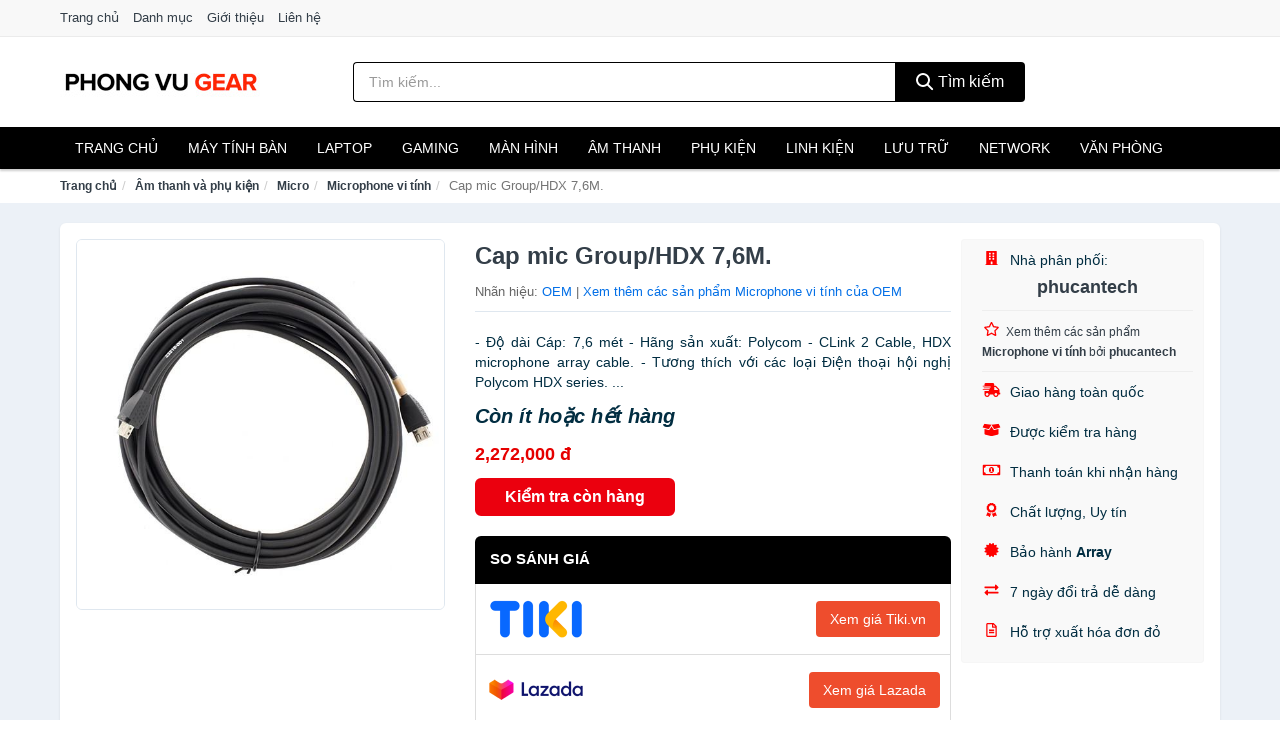

--- FILE ---
content_type: text/html; charset=UTF-8
request_url: https://phongvugear.com/cap-mic-group-hdx-7-6m-nti117348045.html
body_size: 12402
content:
<!DOCTYPE html><html lang="vi"><head prefix="og: http://ogp.me/ns# fb: http://ogp.me/ns/fb# article: http://ogp.me/ns/article#"><meta charset="utf-8"><!--[if IE]><meta http-equiv='X-UA-Compatible' content='IE=edge,chrome=1'><![endif]--><meta name="viewport" content="width=device-width,minimum-scale=1,initial-scale=1"><title>Cap mic Group/HDX 7,6M. - Microphone vi tính Nhãn hiệu OEM | PhongVuGear.Com</title><meta name="description" content="- Độ dài Cáp: 7,6 mét   - Hãng sản xuất: Polycom   - CLink 2 Cable, HDX microphone array cable.   - Tương thích với các loại Điện thoại hội nghị Polycom HDX series.   ..."><meta name="keywords" content="Cap mic Group/HDX 7,6M."><meta name="robots" content="noodp"/><meta itemprop="name" content="Cap mic Group/HDX 7,6M. - Microphone vi tính Nhãn hiệu OEM | PhongVuGear.Com"><meta itemprop="description" content="- Độ dài Cáp: 7,6 mét   - Hãng sản xuất: Polycom   - CLink 2 Cable, HDX microphone array cable.   - Tương thích với các loại Điện thoại hội nghị Polycom HDX series.   ..."><meta itemprop="image" content="https://salt.tikicdn.com/ts/product/0a/5a/3b/c2be0bf4e306204ecac228d2c15e1d44.jpg"><meta name="twitter:card" content="summary"><meta name="twitter:site" content="PhongVuGear.Com"><meta name="twitter:title" content="Cap mic Group/HDX 7,6M. - Microphone vi tính Nhãn hiệu OEM | PhongVuGear.Com"><meta name="twitter:description" content="- Độ dài Cáp: 7,6 mét   - Hãng sản xuất: Polycom   - CLink 2 Cable, HDX microphone array cable.   - Tương thích với các loại Điện thoại hội nghị Polycom HDX series.   ..."><meta name="twitter:creator" content="@PhongVuGear.Com"><meta name="twitter:image" content="https://salt.tikicdn.com/ts/product/0a/5a/3b/c2be0bf4e306204ecac228d2c15e1d44.jpg"><meta property="og:title" content="Cap mic Group/HDX 7,6M. - Microphone vi tính Nhãn hiệu OEM | PhongVuGear.Com" /><meta property="og:type" content="website" /><meta property="og:url" content="https://phongvugear.com/cap-mic-group-hdx-7-6m-nti117348045.html" /><meta property="og:image" content="https://salt.tikicdn.com/ts/product/0a/5a/3b/c2be0bf4e306204ecac228d2c15e1d44.jpg" /><meta property="og:description" content="- Độ dài Cáp: 7,6 mét   - Hãng sản xuất: Polycom   - CLink 2 Cable, HDX microphone array cable.   - Tương thích với các loại Điện thoại hội nghị Polycom HDX series.   ..." /><meta property="og:locale" content="vi_VN" /><meta property="og:site_name" content="Phong Vu Gear" /><meta property="fb:app_id" content=""/><link rel="canonical" href="https://phongvugear.com/cap-mic-group-hdx-7-6m-nti117348045.html" /><link rel="apple-touch-icon" sizes="180x180" href="https://c.mgg.vn/d/phongvugear.com/img/icons/apple-touch-icon.png"><link rel="icon" type="image/png" sizes="32x32" href="https://c.mgg.vn/d/phongvugear.com/img/icons/favicon-32x32.png"><link rel="icon" type="image/png" sizes="16x16" href="https://c.mgg.vn/d/phongvugear.com/img/icons/favicon-16x16.png"><link rel="manifest" href="https://phongvugear.com/webmanifest.json"><link rel="mask-icon" href="https://c.mgg.vn/d/phongvugear.com/img/icons/safari-pinned-tab.svg" color="#000"><link rel="shortcut icon" href="/favicon.ico"><meta name="apple-mobile-web-app-title" content="Phong Vu Gear"><meta name="application-name" content="Phong Vu Gear"><meta name="msapplication-TileColor" content="#000"><meta name="msapplication-TileImage" content="https://c.mgg.vn/d/phongvugear.com/img/icons/mstile-144x144.png"><meta name="msapplication-config" content="https://c.mgg.vn/d/phongvugear.com/img/icons/browserconfig.xml"><meta name="theme-color" content="#000"><style type="text/css">html{font-family:-apple-system,BlinkMacSystemFont,"Segoe UI",Roboto,"Helvetica Neue",Arial,"Noto Sans",sans-serif,"Apple Color Emoji","Segoe UI Emoji","Segoe UI Symbol","Noto Color Emoji";-webkit-text-size-adjust:100%;-ms-text-size-adjust:100%}body{margin:0}article,aside,details,figcaption,figure,footer,header,hgroup,main,menu,nav,section,summary{display:block}audio,canvas,progress,video{display:inline-block;vertical-align:baseline}audio:not([controls]){display:none;height:0}[hidden],template{display:none}a{background-color:transparent}a:active,a:hover{outline:0}abbr[title]{border-bottom:1px dotted}b,strong{font-weight:600}dfn{font-style:italic}h1{margin:.67em 0;font-size:2em}mark{color:#000;background:#ff0}small{font-size:80%}sub,sup{position:relative;font-size:75%;line-height:0;vertical-align:baseline}sup{top:-.5em}sub{bottom:-.25em}img{border:0}svg:not(:root){overflow:hidden}figure{margin:1em 40px}hr{height:0;-webkit-box-sizing:content-box;-moz-box-sizing:content-box;box-sizing:content-box}pre{overflow:auto}code,kbd,pre,samp{font-family:monospace,monospace;font-size:1em}button,input,optgroup,select,textarea{margin:0;font:inherit;color:inherit}button{overflow:visible}button,select{text-transform:none}button,html input[type=button],input[type=reset],input[type=submit]{-webkit-appearance:button;cursor:pointer}button[disabled],html input[disabled]{cursor:default}button::-moz-focus-inner,input::-moz-focus-inner{padding:0;border:0}input{line-height:normal}input[type=checkbox],input[type=radio]{-webkit-box-sizing:border-box;-moz-box-sizing:border-box;box-sizing:border-box;padding:0}input[type=number]::-webkit-inner-spin-button,input[type=number]::-webkit-outer-spin-button{height:auto}input[type=search]{-webkit-box-sizing:content-box;-moz-box-sizing:content-box;box-sizing:content-box;-webkit-appearance:textfield}input[type=search]::-webkit-search-cancel-button,input[type=search]::-webkit-search-decoration{-webkit-appearance:none}fieldset{padding:.35em .625em .75em;margin:0 2px;border:1px solid silver}legend{padding:0;border:0}textarea{overflow:auto}optgroup{font-weight:600}table{border-spacing:0;border-collapse:collapse}td,th{padding:0}</style><link href="https://c.mgg.vn/d/phongvugear.com/css/s1.css" rel="stylesheet"><!--[if lt IE 9]><script src="https://oss.maxcdn.com/html5shiv/3.7.3/html5shiv.min.js"></script><script src="https://oss.maxcdn.com/respond/1.4.2/respond.min.js"></script><![endif]--><link rel="amphtml" href="https://phongvugear.com/cap-mic-group-hdx-7-6m-nti117348045.html?amp"><link href="https://c.mgg.vn/d/a/ls.css" rel="stylesheet"><script src="https://cdn.onesignal.com/sdks/OneSignalSDK.js" async=""></script><script>var OneSignal = window.OneSignal || [];OneSignal.push(function() {OneSignal.init({appId: "d7081866-96b8-42b1-8dd0-01e5f7c1165e"});});</script></head><body itemscope="" itemtype="http://schema.org/WebPage"><div id="header-top"><header itemscope="" itemtype="http://schema.org/WPHeader"><div id="top-header" class="hidden-xs"><div class="container"><div class="row"><div class="col-sm-12"><a href="https://phongvugear.com/" title="Trang chủ">Trang chủ</a> <a href="https://phongvugear.com/danh-muc/" title="Danh mục">Danh mục</a> <a href="https://phongvugear.com/p/gioi-thieu.html" title="Giới thiệu">Giới thiệu</a> <a href="https://phongvugear.com/p/lien-he.html" title="Liên hệ">Liên hệ</a></div></div></div></div><div id="main-header"><div class="container"><div class="row"><div class="col-xs-12 col-sm-4 col-md-3"><button type="button" class="visible-xs bnam-menu is-closed" data-toggle="offcanvas" aria-label="Menu"><span class="hamb-top"></span><span class="hamb-middle"></span><span class="hamb-bottom"></span></button><a href="https://phongvugear.com/" class="logo" itemprop="headline" title="PhongVuGear.Com"><img data-original="https://c.mgg.vn/d/phongvugear.com/img/logo_header.jpg" class="lazy" alt="Phong Vu Gear" src="[data-uri]" width="auto" height="auto"><noscript><img src="https://c.mgg.vn/d/phongvugear.com/img/logo_header.jpg" alt="Phong Vu Gear" srcset="https://c.mgg.vn/d/phongvugear.com/img/logo_header@2x.jpg 2x"></noscript><span class="hidden" itemprop="description">Phong Vu Gear</span></a></div><div id="header-search" class="hidden-xs col-sm-8 col-md-7"><form method="GET" action="https://phongvugear.com/" itemprop="potentialAction" itemscope="" itemtype="http://schema.org/SearchAction"><meta itemprop="target" content="https://phongvugear.com/?s={s}"><div class="input-group form"><input type="text" name="s" class="form-control" placeholder="Tìm kiếm..." aria-label="Tìm kiếm nhãn hiệu" value="" id="search-top"><span class="input-group-btn"><button class="btn btn-search-top" type="submit"><span class="s-icon"><span class="s-icon-circle"></span><span class="s-icon-rectangle"></span></span> Tìm kiếm</button></span></div></form></div></div></div></div></header></div><div id="search-mobi" class="container visible-xs"><div class="row"><div class="col-xs-12"><form method="GET" action="https://phongvugear.com/"><div class="input-group form"><input name="s" class="search-top form-control" placeholder="Tìm kiếm..." value="" type="text" aria-label="Tìm kiếm nhãn hiệu"><span class="input-group-btn"><button class="btn btn-danger btn-search-top" type="submit">Tìm kiếm</button></span></div></form></div></div></div><div id="header-nav"><div class="container"><nav id="main-nav" itemscope itemtype="http://schema.org/SiteNavigationElement" aria-label="Main navigation"><ul class="menu"><li><a href="https://phongvugear.com/" title="Trang chủ">Trang chủ</a></li><li class="dropdown o-col"><a href="https://phongvugear.com/pc-may-tinh-ban-8215/" title="PC - Máy tính Bàn">Máy tính Bàn</a><ul class="dropdown-menu"><li><a href="https://phongvugear.com/may-tinh-all-in-one-8216/" title="Máy tính All in one">Máy tính All in one</a></li><li><a href="https://phongvugear.com/mini-pc-7491/" title="Mini PC">Mini PC</a></li><li><a href="https://phongvugear.com/may-tinh-de-ban-lap-rap-5294/" title="Máy tính để bàn lắp ráp">Máy tính để bàn lắp ráp</a></li><li><a href="https://phongvugear.com/towers-may-chu-server-29136/" title="Towers - Máy Chủ - Server">Towers - Máy Chủ - Server</a></li><li><a href="https://phongvugear.com/may-tinh-bo-thuong-hieu-29138/" title="Máy tính bộ thương hiệu">Máy tính bộ thương hiệu</a></li></ul></li><li class="dropdown o-col"><a href="https://phongvugear.com/laptop-8217/" title="Laptop">Laptop</a><ul class="dropdown-menu"><li><a href="https://phongvugear.com/laptop-2-trong-1-29130/" title="Laptop 2 trong 1">Laptop 2 trong 1</a></li><li><a href="https://phongvugear.com/laptop-truyen-thong-29132/" title="Laptop truyền thống">Laptop truyền thống</a></li><li><a href="https://phongvugear.com/macbook-imac-2580/" title="Macbook">Macbook</a></li><li><a href="https://phongvugear.com/chromebooks-29134/" title="Chromebooks">Chromebooks</a></li><li><a href="https://phongvugear.com/laptop-gaming-5706/" title="Laptop Gaming">Laptop Gaming</a></li></ul></li><li class="dropdown o-col"><a href="https://phongvugear.com/thiet-bi-choi-game-2789/" title="Thiết bị chơi game">Gaming</a><ul class="dropdown-menu"><li><a href="https://phongvugear.com/dia-game-12798/" title="Đĩa Game">Đĩa Game</a></li><li><a href="https://phongvugear.com/ghe-gaming-7395/" title="Ghế Gaming">Ghế Gaming</a></li><li><a href="https://phongvugear.com/may-choi-game-console-8373/" title="Máy chơi game - Console">Máy chơi game - Console</a></li><li><a href="https://phongvugear.com/phu-kien-gaming-6864/" title="Phụ kiện Gaming">Phụ kiện Gaming</a></li><li><a href="https://phongvugear.com/tay-bam-game-thiet-bi-dieu-khien-9135/" title="Tay bấm game - Thiết bị điều khiển">Tay bấm game - Thiết bị điều khiển</a></li></ul></li><li class="dropdown o-col"><a href="https://phongvugear.com/man-hinh-may-tinh-2787/" title="Màn hình máy tính">Màn hình</a><ul class="dropdown-menu"><li><a href="https://phongvugear.com/man-hinh-gaming-12794/" title="Màn hình Gaming">Màn hình Gaming</a></li><li><a href="https://phongvugear.com/man-hinh-do-hoa-29052/" title="Màn hình đồ họa">Màn hình đồ họa</a></li><li><a href="https://phongvugear.com/man-hinh-pho-thong-29054/" title="Màn hình phổ thông">Màn hình phổ thông</a></li><li><a href="https://phongvugear.com/man-hinh-di-dong-29056/" title="Màn hình di động">Màn hình di động</a></li></ul></li><li class="dropdown o-col"><a href="https://phongvugear.com/am-thanh-va-phu-kien-8337/" title="Âm thanh và phụ kiện">Âm thanh</a><ul class="dropdown-menu"><li><a href="https://phongvugear.com/tai-nghe-co-day-1926/" title="Tai nghe có dây">Tai nghe có dây</a></li><li><a href="https://phongvugear.com/tai-nghe-bluetooth-1933/" title="Tai nghe bluetooth">Tai nghe bluetooth</a></li><li><a href="https://phongvugear.com/loa-nghe-nhac-1927/" title="Loa nghe nhạc">Loa nghe nhạc</a></li><li><a href="https://phongvugear.com/micro-28764/" title="Micro">Micro</a></li><li><a href="https://phongvugear.com/dac-va-amplifier-di-dong-20292/" title="DAC và Amplifier di động">DAC và Amplifier di động</a></li><li><a href="https://phongvugear.com/may-thu-va-may-phat-am-thanh-28778/" title="Máy thu và máy phát âm thanh">Máy thu và máy phát âm thanh</a></li><li><a href="https://phongvugear.com/phu-kien-am-thanh-30496/" title="Phụ kiện âm thanh">Phụ kiện âm thanh</a></li></ul></li><li class="dropdown o-col"><a href="https://phongvugear.com/phu-kien-may-tinh-28792/" title="Phụ kiện máy tính">Phụ kiện</a><ul class="dropdown-menu"><li><a href="https://phongvugear.com/dung-cu-ve-sinh-va-sua-chua-28794/" title="Dụng cụ vệ sinh và sửa chữa">Dụng cụ vệ sinh và sửa chữa</a></li><li><a href="https://phongvugear.com/phu-kien-laptop-7917/" title="Phụ kiện laptop">Phụ kiện laptop</a></li><li><a href="https://phongvugear.com/webcam-may-tinh-5002/" title="Webcam máy tính">Webcam máy tính</a></li><li><a href="https://phongvugear.com/but-trinh-chieu-28810/" title="Bút trình chiếu">Bút trình chiếu</a></li><li><a href="https://phongvugear.com/ban-di-chuot-mieng-lot-chuot-1953/" title="Bàn di chuột - Miếng lót chuột">Bàn di chuột - Miếng lót chuột</a></li><li><a href="https://phongvugear.com/phu-kien-phim-chuot-van-phong-28812/" title="Phụ kiện phím chuột văn phòng">Phụ kiện phím chuột văn phòng</a></li><li><a href="https://phongvugear.com/phu-kien-phim-chuot-choi-game-28814/" title="Phụ kiện phím chuột chơi game">Phụ kiện phím chuột chơi game</a></li><li><a href="https://phongvugear.com/tai-nghe-may-tinh-28824/" title="Tai nghe máy tính">Tai nghe máy tính</a></li><li><a href="https://phongvugear.com/cong-cu-do-hoa-thiet-bi-cam-ung-28828/" title="Công cụ đồ họa - Thiết bị cảm ứng">Công cụ đồ họa - Thiết bị cảm ứng</a></li><li><a href="https://phongvugear.com/cac-loai-cap-chuyen-doi-12418/" title="Các loại cáp chuyển đổi">Các loại cáp chuyển đổi</a></li></ul></li><li class="dropdown"><a href="https://phongvugear.com/linh-kien-may-tinh-8251/" title="Linh kiện máy tính">Linh kiện</a><ul class="dropdown-menu"><li><a href="https://phongvugear.com/nguon-may-tinh-29022/" title="Nguồn máy tính">Nguồn máy tính</a></li><li><a href="https://phongvugear.com/bo-luu-dien-ups-12086/" title="Bộ lưu điện - UPS">Bộ lưu điện - UPS</a></li><li><a href="https://phongvugear.com/mainboard-board-mach-chu-12078/" title="Mainboard - Board mạch chủ">Mainboard - Board mạch chủ</a></li><li><a href="https://phongvugear.com/bo-vi-xu-ly-cpu-12084/" title="Bộ vi xử lý CPU">Bộ vi xử lý CPU</a></li><li><a href="https://phongvugear.com/vo-case-thung-may-12082/" title="Vỏ case - Thùng máy">Vỏ case - Thùng máy</a></li><li><a href="https://phongvugear.com/he-thong-tan-nhiet-29024/" title="Hệ thống tản nhiệt">Hệ thống tản nhiệt</a></li><li><a href="https://phongvugear.com/card-man-hinh-vga-12080/" title="Card màn hình - VGA">Card màn hình - VGA</a></li><li><a href="https://phongvugear.com/sound-card-card-am-thanh-12088/" title="Sound card - Card âm thanh">Sound card - Card âm thanh</a></li><li><a href="https://phongvugear.com/ram-may-tinh-2802/" title="RAM Máy Tính">RAM Máy Tính</a></li><li><a href="https://phongvugear.com/o-dia-quang-29030/" title="Ổ đĩa quang">Ổ đĩa quang</a></li><li><a href="https://phongvugear.com/io-port-cards-29032/" title="I/O Port Cards">I/O Port Cards</a></li><li><a href="https://phongvugear.com/thiet-bi-streaming-va-capture-cards-29036/" title="Thiết bị Streaming và Capture Cards">Thiết bị Streaming và Capture Cards</a></li><li><a href="https://phongvugear.com/kvm-switches-switch-hdmi-29038/" title="KVM Switches - Switch HDMI">KVM Switches - Switch HDMI</a></li><li><a href="https://phongvugear.com/linh-kien-may-tinh-khac-12090/" title="Linh kiện máy tính khác">Linh kiện máy tính khác</a></li><li><a href="https://phongvugear.com/linh-kien-thay-the-cho-laptop-29040/" title="Linh kiện thay thế cho Laptop">Linh kiện thay thế cho Laptop</a></li></ul></li><li class="dropdown o-col"><a href="https://phongvugear.com/thiet-bi-luu-tru-8182/" title="Thiết bị lưu trữ">Lưu trữ</a><ul class="dropdown-menu"><li><a href="https://phongvugear.com/usb-luu-tru-1950/" title="USB">USB</a></li><li><a href="https://phongvugear.com/dia-trang-bang-cuon-28960/" title="Đĩa trắng - Băng cuộn">Đĩa trắng - Băng cuộn</a></li><li><a href="https://phongvugear.com/o-cung-di-dong-gan-ngoai-1949/" title="Ổ cứng di động">Ổ cứng di động</a></li><li><a href="https://phongvugear.com/o-cung-gan-trong-28966/" title="Ổ cứng gắn trong">Ổ cứng gắn trong</a></li><li><a href="https://phongvugear.com/thiet-bi-luu-tru-qua-mang-nas-5471/" title="Thiết bị lưu trữ qua mạng NAS">Thiết bị lưu trữ qua mạng NAS</a></li><li><a href="https://phongvugear.com/case-o-cung-hop-dung-hdd-box-dock-o-cung-5472/" title="Case ổ cứng, hộp đựng HDD box, dock ổ cứng">Case ổ cứng, hộp đựng HDD box, dock ổ cứng</a></li></ul></li><li class="dropdown o-col"><a href="https://phongvugear.com/thiet-bi-mang-2785/" title="Thiết bị mạng">Network</a><ul class="dropdown-menu"><li><a href="https://phongvugear.com/bo-phat-wifi-di-dong-3g4g-mifi-4467/" title="Bộ Phát Wifi Di Động 3G/4G - Mifi">Bộ Phát Wifi Di Động 3G/4G - Mifi</a></li><li><a href="https://phongvugear.com/thiet-bi-phat-song-wifi-13272/" title="Thiết bị phát sóng Wifi">Thiết bị phát sóng Wifi</a></li><li><a href="https://phongvugear.com/card-mang-7483/" title="Card mạng">Card mạng</a></li><li><a href="https://phongvugear.com/bo-kich-song-wifi-4465/" title="Bộ kích sóng Wifi">Bộ kích sóng Wifi</a></li><li><a href="https://phongvugear.com/switch-bo-chia-mang-4576/" title="Bộ chia mạng - Switch">Bộ chia mạng - Switch</a></li><li><a href="https://phongvugear.com/bo-chuyen-doi-transceivers-29016/" title="Bộ chuyển đổi - Transceivers">Bộ chuyển đổi - Transceivers</a></li><li><a href="https://phongvugear.com/powerline-ethernet-adapter-4468/" title="Mở rộng mạng qua đường điện - Powerline Ethernet">Mở rộng mạng qua đường điện - Powerline Ethernet</a></li><li><a href="https://phongvugear.com/modem-adsl-4707/" title="Modem ADSL">Modem ADSL</a></li><li><a href="https://phongvugear.com/ang-ten-mang-29018/" title="Ăng-ten mạng">Ăng-ten mạng</a></li><li><a href="https://phongvugear.com/phu-kien-thiet-bi-mang-4764/" title="Phụ kiện thiết bị mạng">Phụ kiện thiết bị mạng</a></li></ul></li><li class="dropdown"><a href="https://phongvugear.com/thiet-bi-van-phong-13006/" title="Thiết bị văn phòng">Văn phòng</a><ul class="dropdown-menu"><li><a href="https://phongvugear.com/may-in-photocopy-2430/" title="Máy in - Photocopy">Máy in - Photocopy</a></li><li><a href="https://phongvugear.com/muc-in-va-toner-4654/" title="Mực in và Toner">Mực in và Toner</a></li><li><a href="https://phongvugear.com/giay-in-8208/" title="Giấy in">Giấy in</a></li><li><a href="https://phongvugear.com/may-chieu-va-phu-kien-may-chieu-2786/" title="Máy chiếu và phụ kiện máy chiếu">Máy chiếu và phụ kiện máy chiếu</a></li><li><a href="https://phongvugear.com/may-scan-ma-vach-30142/" title="Máy scan mã vạch">Máy scan mã vạch</a></li><li><a href="https://phongvugear.com/may-scan-tai-lieu-4664/" title="Máy Scan tài liệu">Máy Scan tài liệu</a></li><li><a href="https://phongvugear.com/may-huy-tai-lieu-10211/" title="Máy hủy tài liệu">Máy hủy tài liệu</a></li><li><a href="https://phongvugear.com/may-cham-cong-13008/" title="Máy chấm công">Máy chấm công</a></li><li><a href="https://phongvugear.com/may-fax-8210/" title="Máy Fax">Máy Fax</a></li><li><a href="https://phongvugear.com/may-dem-tien-29128/" title="Máy đếm tiền">Máy đếm tiền</a></li><li><a href="https://phongvugear.com/thiet-bi-truyen-thong-hoi-nghi-13012/" title="Thiết bị truyền thông hội nghị">Thiết bị truyền thông hội nghị</a></li></ul></li></ul></nav></div></div><div class="overlay"></div><script type="application/ld+json">{"@context":"http://schema.org","@type":"BreadcrumbList","itemListElement":[{"@type":"ListItem","position":1,"item":{"@id":"https://phongvugear.com/","name":"Phong Vu Gear"}},{"@type":"ListItem","position":2,"item":{"@id":"https://phongvugear.com/am-thanh-va-phu-kien-8337/","name":"Âm thanh và phụ kiện"}},{"@type":"ListItem","position":3,"item":{"@id":"https://phongvugear.com/micro-28764/","name":"Micro"}},{"@type":"ListItem","position":4,"item":{"@id":"https://phongvugear.com/microphone-vi-tinh-28768/","name":"Microphone vi tính"}},{"@type":"ListItem","position":5,"item":{"@id":"https://phongvugear.com/cap-mic-group-hdx-7-6m-nti117348045.html","name":"Cap mic Group/HDX 7,6M."}}]}</script><div id="breadcrumb"><div class="container"><ol class="breadcrumb"><li><a href="https://phongvugear.com/" title="Trang chủ Phong Vu Gear">Trang chủ</a></li><li><a href="https://phongvugear.com/am-thanh-va-phu-kien-8337/" title="Âm thanh và phụ kiện">Âm thanh và phụ kiện</a></li><li><a href="https://phongvugear.com/micro-28764/" title="Micro">Micro</a></li><li><a href="https://phongvugear.com/microphone-vi-tinh-28768/" title="Microphone vi tính">Microphone vi tính</a></li><li class="active hidden-xs">Cap mic Group/HDX 7,6M.</li></ol></div></div><script type="application/ld+json">{"@context":"http://schema.org/","@type":"Product","name":"Cap mic Group/HDX 7,6M.","image":"https://salt.tikicdn.com/ts/product/0a/5a/3b/c2be0bf4e306204ecac228d2c15e1d44.jpg","description":"- \u0110\u1ed9 d\u00e0i C\u00e1p: 7,6 m\u00e9t   - H\u00e3ng s\u1ea3n xu\u1ea5t: Polycom   - CLink 2 Cable, HDX microphone array cable.   - T\u01b0\u01a1ng th\u00edch v\u1edbi c\u00e1c lo\u1ea1i \u0110i\u1ec7n tho\u1ea1i h\u1ed9i ngh\u1ecb Polycom HDX series.   ...","url":"https://phongvugear.com/cap-mic-group-hdx-7-6m-nti117348045.html","itemCondition":"http://schema.org/NewCondition","sku":"9288526353436","mpn":"9288526353436","brand":{"@type":"Thing","name":"OEM"},"offers":{"@type":"Offer","price":2272000,"priceCurrency":"VND","priceValidUntil":"2027-12-31","url":"https://phongvugear.com/cap-mic-group-hdx-7-6m-nti117348045.html","itemCondition":"http://schema.org/NewCondition","availability":"http://schema.org/InStock","seller":{"@type":"Organization","name":"phucantech"}}}</script><main><div id="product_main" class="page-wrapper"><div class="container"><section><div class="product-detail div-shadow"><div class="row"><div class="col-xs-12 col-sm-4"><ul id="imageGallery" class="gallery list-unstyled" style="max-height:660px;overflow:hidden"><li data-thumb="https://salt.tikicdn.com/cache/280x280/ts/product/0a/5a/3b/c2be0bf4e306204ecac228d2c15e1d44.jpg" data-src="https://salt.tikicdn.com/ts/product/0a/5a/3b/c2be0bf4e306204ecac228d2c15e1d44.jpg"><img src="https://salt.tikicdn.com/ts/product/0a/5a/3b/c2be0bf4e306204ecac228d2c15e1d44.jpg" alt="Cap mic Group/HDX 7,6M." /></li></ul></div><div class="col-xs-12 col-sm-8"><div class="row"><div class="col-xs-12 col-sm-8"><div id="product-short"><div class="product-head"><h1 class="page-title">Cap mic Group/HDX 7,6M.</h1><span class="brand" style="margin-bottom:5px">Nhãn hiệu: <a href="https://phongvugear.com/brand/oem/" title="Nhãn hiệu OEM">OEM</a> | <a href="https://phongvugear.com/microphone-vi-tinh-28768/?brand=oem" title="Microphone vi tính của nhãn hiệu OEM">Xem thêm các sản phẩm Microphone vi tính của OEM</a></span></div><div id="product-att"><h2 class="hidden">Mô tả ngắn</h2>       - Độ dài Cáp: 7,6 mét   - Hãng sản xuất: Polycom   - CLink 2 Cable, HDX microphone array cable.   - Tương thích với các loại Điện thoại hội nghị Polycom HDX series.   ...</div><div class="product-price-wrap"><div class="product-status"><strong><i>Còn ít hoặc hết hàng</i></strong></div><div class="product-price">2,272,000 đ</div><div class="wrap-btn-buy"><a href="#So_Sanh_Gia" class="hidden ssg" title="So Sánh Giá"><svg viewBox="0 0 15 15" id="showMenu" tabindex="0"><path d="m .5.5h2.2l2.5 10.5h7.2l2.1-7.5h-10.8" fill="none" stroke-linecap="round" stroke-linejoin="round" stroke-miterlimit="10"></path><circle cx="6" cy="13.5" r="1"></circle><circle cx="11.5" cy="13.5" r="1"></circle><path d="m7.5 7h3" fill="none" stroke-linecap="round" stroke-miterlimit="10"></path><path d="m9 8.5v-3" fill="none" stroke-linecap="round" stroke-miterlimit="10"></path></svg> SO SÁNH GIÁ</a><a href="https://phongvugear.com/mua/ti117347923.html" target="_blank" class="btn btn-danger btn-buy-now" title="Kiểm tra tình trạng còn hàng hay hết" rel="nofollow">Kiểm tra còn hàng</a></div><div class="check-price" id="So_Sanh_Gia"><h3>So sánh giá <span class="hidden ssg-close">&times;</span></h3><ul><li><a href="https://phongvugear.com/mua/ti117347923.html?d=tiki" target="_blank" title="Check giá Tiki" rel="nofollow"><img data-original="https://c.mgg.vn/d/a/tiki.png" src="[data-uri]" alt="Tiki" class="lazy" style="width:100px;height:50px"><span class="btn btn-danger">Xem giá Tiki.vn</span></a></li><li><a href="https://phongvugear.com/mua/ti117347923.html?d=lazada" target="_blank" title="Check giá Lazada" rel="nofollow"><img data-original="https://c.mgg.vn/d/a/lazada.png" src="[data-uri]" alt="Lazada" class="lazy" style="width:100px;height:50px"><span class="btn btn-danger">Xem giá Lazada</span></a></li><li><a href="https://phongvugear.com/mua/ti117347923.html?d=shopee" target="_blank" title="Check giá Shopee" rel="nofollow"><img data-original="https://c.mgg.vn/d/a/shopee.png" src="[data-uri]" alt="Shopee" class="lazy" style="width:100px;height:50px"><span class="btn btn-danger">Xem giá Shopee</span></a></li></ul></div></div></div></div><div class="col-xs-12 col-sm-4"><div id="product-seller"><style type="text/css">.right-box-tiki{background-color:#f9f9f9;border:1px solid #f6f6f6;padding:10px 10px 10px 20px;border-radius:3px}.right-box-tiki ul{list-style:none;padding:0;margin:0}.right-box-tiki ul li{padding:10px 0}.right-box-tiki i{color:#fe0100;padding-right:5px}.right-box-tiki svg{color:#fe0100;padding-right:5px;height:14px;fill:currentColor;min-width:24px}.right-box-tiki .right-box-seller{display:block;padding-bottom:10px;border-bottom:1px solid #eee}.right-box-tiki .right-box-seller .right-box-a{display:block;text-align:center;font-size:18px;padding-top:5px;padding-bottom:10px;border-bottom:1px solid #eee;margin-bottom:10px}@media only screen and (max-width: 767px) {.right-box-tiki{padding:5px 5px 5px 10px}.right-box-tiki ul li{padding:5px 0}}</style><div class="right-box-tiki"><div class="right-box-seller"><span><svg xmlns="http://www.w3.org/2000/svg" viewBox="0 0 448 512"><path d="M436 480h-20V24c0-13.255-10.745-24-24-24H56C42.745 0 32 10.745 32 24v456H12c-6.627 0-12 5.373-12 12v20h448v-20c0-6.627-5.373-12-12-12zM128 76c0-6.627 5.373-12 12-12h40c6.627 0 12 5.373 12 12v40c0 6.627-5.373 12-12 12h-40c-6.627 0-12-5.373-12-12V76zm0 96c0-6.627 5.373-12 12-12h40c6.627 0 12 5.373 12 12v40c0 6.627-5.373 12-12 12h-40c-6.627 0-12-5.373-12-12v-40zm52 148h-40c-6.627 0-12-5.373-12-12v-40c0-6.627 5.373-12 12-12h40c6.627 0 12 5.373 12 12v40c0 6.627-5.373 12-12 12zm76 160h-64v-84c0-6.627 5.373-12 12-12h40c6.627 0 12 5.373 12 12v84zm64-172c0 6.627-5.373 12-12 12h-40c-6.627 0-12-5.373-12-12v-40c0-6.627 5.373-12 12-12h40c6.627 0 12 5.373 12 12v40zm0-96c0 6.627-5.373 12-12 12h-40c-6.627 0-12-5.373-12-12v-40c0-6.627 5.373-12 12-12h40c6.627 0 12 5.373 12 12v40zm0-96c0 6.627-5.373 12-12 12h-40c-6.627 0-12-5.373-12-12V76c0-6.627 5.373-12 12-12h40c6.627 0 12 5.373 12 12v40z"/></svg> Nhà phân phối:</span><span class="right-box-a"><a href="https://phongvugear.com/seller/phucantech/" title="Nhà phân phối phucantech"><strong>phucantech</strong></a></span><a href="https://phongvugear.com/microphone-vi-tinh-28768/?seller=phucantech" title="Microphone vi tính bán bởi phucantech"><svg xmlns="http://www.w3.org/2000/svg" viewBox="0 0 576 512"><path d="M528.1 171.5L382 150.2 316.7 17.8c-11.7-23.6-45.6-23.9-57.4 0L194 150.2 47.9 171.5c-26.2 3.8-36.7 36.1-17.7 54.6l105.7 103-25 145.5c-4.5 26.3 23.2 46 46.4 33.7L288 439.6l130.7 68.7c23.2 12.2 50.9-7.4 46.4-33.7l-25-145.5 105.7-103c19-18.5 8.5-50.8-17.7-54.6zM388.6 312.3l23.7 138.4L288 385.4l-124.3 65.3 23.7-138.4-100.6-98 139-20.2 62.2-126 62.2 126 139 20.2-100.6 98z"/></svg><small>Xem thêm các sản phẩm <strong>Microphone vi tính</strong> bởi <strong>phucantech</strong></small></a></div><ul><li><svg xmlns="http://www.w3.org/2000/svg" viewBox="0 0 640 512"><path d="M624 352h-16V243.9c0-12.7-5.1-24.9-14.1-33.9L494 110.1c-9-9-21.2-14.1-33.9-14.1H416V48c0-26.5-21.5-48-48-48H112C85.5 0 64 21.5 64 48v48H8c-4.4 0-8 3.6-8 8v16c0 4.4 3.6 8 8 8h272c4.4 0 8 3.6 8 8v16c0 4.4-3.6 8-8 8H40c-4.4 0-8 3.6-8 8v16c0 4.4 3.6 8 8 8h208c4.4 0 8 3.6 8 8v16c0 4.4-3.6 8-8 8H8c-4.4 0-8 3.6-8 8v16c0 4.4 3.6 8 8 8h208c4.4 0 8 3.6 8 8v16c0 4.4-3.6 8-8 8H64v128c0 53 43 96 96 96s96-43 96-96h128c0 53 43 96 96 96s96-43 96-96h48c8.8 0 16-7.2 16-16v-32c0-8.8-7.2-16-16-16zM160 464c-26.5 0-48-21.5-48-48s21.5-48 48-48 48 21.5 48 48-21.5 48-48 48zm320 0c-26.5 0-48-21.5-48-48s21.5-48 48-48 48 21.5 48 48-21.5 48-48 48zm80-208H416V144h44.1l99.9 99.9V256z"/></svg> Giao hàng toàn quốc</li><li><svg xmlns="http://www.w3.org/2000/svg" viewBox="0 0 640 512"><path d="M425.7 256c-16.9 0-32.8-9-41.4-23.4L320 126l-64.2 106.6c-8.7 14.5-24.6 23.5-41.5 23.5-4.5 0-9-.6-13.3-1.9L64 215v178c0 14.7 10 27.5 24.2 31l216.2 54.1c10.2 2.5 20.9 2.5 31 0L551.8 424c14.2-3.6 24.2-16.4 24.2-31V215l-137 39.1c-4.3 1.3-8.8 1.9-13.3 1.9zm212.6-112.2L586.8 41c-3.1-6.2-9.8-9.8-16.7-8.9L320 64l91.7 152.1c3.8 6.3 11.4 9.3 18.5 7.3l197.9-56.5c9.9-2.9 14.7-13.9 10.2-23.1zM53.2 41L1.7 143.8c-4.6 9.2.3 20.2 10.1 23l197.9 56.5c7.1 2 14.7-1 18.5-7.3L320 64 69.8 32.1c-6.9-.8-13.5 2.7-16.6 8.9z"/></svg> Được kiểm tra hàng</li><li><svg xmlns="http://www.w3.org/2000/svg" viewBox="0 0 640 512"><path d="M320 144c-53.02 0-96 50.14-96 112 0 61.85 42.98 112 96 112 53 0 96-50.13 96-112 0-61.86-42.98-112-96-112zm40 168c0 4.42-3.58 8-8 8h-64c-4.42 0-8-3.58-8-8v-16c0-4.42 3.58-8 8-8h16v-55.44l-.47.31a7.992 7.992 0 0 1-11.09-2.22l-8.88-13.31a7.992 7.992 0 0 1 2.22-11.09l15.33-10.22a23.99 23.99 0 0 1 13.31-4.03H328c4.42 0 8 3.58 8 8v88h16c4.42 0 8 3.58 8 8v16zM608 64H32C14.33 64 0 78.33 0 96v320c0 17.67 14.33 32 32 32h576c17.67 0 32-14.33 32-32V96c0-17.67-14.33-32-32-32zm-16 272c-35.35 0-64 28.65-64 64H112c0-35.35-28.65-64-64-64V176c35.35 0 64-28.65 64-64h416c0 35.35 28.65 64 64 64v160z"/></svg> Thanh toán khi nhận hàng</li><li><svg xmlns="http://www.w3.org/2000/svg" viewBox="0 0 384 512"><path d="M97.12 362.63c-8.69-8.69-4.16-6.24-25.12-11.85-9.51-2.55-17.87-7.45-25.43-13.32L1.2 448.7c-4.39 10.77 3.81 22.47 15.43 22.03l52.69-2.01L105.56 507c8 8.44 22.04 5.81 26.43-4.96l52.05-127.62c-10.84 6.04-22.87 9.58-35.31 9.58-19.5 0-37.82-7.59-51.61-21.37zM382.8 448.7l-45.37-111.24c-7.56 5.88-15.92 10.77-25.43 13.32-21.07 5.64-16.45 3.18-25.12 11.85-13.79 13.78-32.12 21.37-51.62 21.37-12.44 0-24.47-3.55-35.31-9.58L252 502.04c4.39 10.77 18.44 13.4 26.43 4.96l36.25-38.28 52.69 2.01c11.62.44 19.82-11.27 15.43-22.03zM263 340c15.28-15.55 17.03-14.21 38.79-20.14 13.89-3.79 24.75-14.84 28.47-28.98 7.48-28.4 5.54-24.97 25.95-45.75 10.17-10.35 14.14-25.44 10.42-39.58-7.47-28.38-7.48-24.42 0-52.83 3.72-14.14-.25-29.23-10.42-39.58-20.41-20.78-18.47-17.36-25.95-45.75-3.72-14.14-14.58-25.19-28.47-28.98-27.88-7.61-24.52-5.62-44.95-26.41-10.17-10.35-25-14.4-38.89-10.61-27.87 7.6-23.98 7.61-51.9 0-13.89-3.79-28.72.25-38.89 10.61-20.41 20.78-17.05 18.8-44.94 26.41-13.89 3.79-24.75 14.84-28.47 28.98-7.47 28.39-5.54 24.97-25.95 45.75-10.17 10.35-14.15 25.44-10.42 39.58 7.47 28.36 7.48 24.4 0 52.82-3.72 14.14.25 29.23 10.42 39.59 20.41 20.78 18.47 17.35 25.95 45.75 3.72 14.14 14.58 25.19 28.47 28.98C104.6 325.96 106.27 325 121 340c13.23 13.47 33.84 15.88 49.74 5.82a39.676 39.676 0 0 1 42.53 0c15.89 10.06 36.5 7.65 49.73-5.82zM97.66 175.96c0-53.03 42.24-96.02 94.34-96.02s94.34 42.99 94.34 96.02-42.24 96.02-94.34 96.02-94.34-42.99-94.34-96.02z"/></svg> Chất lượng, Uy tín</li><li><svg xmlns="http://www.w3.org/2000/svg" viewBox="0 0 512 512"><path d="M458.622 255.92l45.985-45.005c13.708-12.977 7.316-36.039-10.664-40.339l-62.65-15.99 17.661-62.015c4.991-17.838-11.829-34.663-29.661-29.671l-61.994 17.667-15.984-62.671C337.085.197 313.765-6.276 300.99 7.228L256 53.57 211.011 7.229c-12.63-13.351-36.047-7.234-40.325 10.668l-15.984 62.671-61.995-17.667C74.87 57.907 58.056 74.738 63.046 92.572l17.661 62.015-62.65 15.99C.069 174.878-6.31 197.944 7.392 210.915l45.985 45.005-45.985 45.004c-13.708 12.977-7.316 36.039 10.664 40.339l62.65 15.99-17.661 62.015c-4.991 17.838 11.829 34.663 29.661 29.671l61.994-17.667 15.984 62.671c4.439 18.575 27.696 24.018 40.325 10.668L256 458.61l44.989 46.001c12.5 13.488 35.987 7.486 40.325-10.668l15.984-62.671 61.994 17.667c17.836 4.994 34.651-11.837 29.661-29.671l-17.661-62.015 62.65-15.99c17.987-4.302 24.366-27.367 10.664-40.339l-45.984-45.004z"/></svg> Bảo hành <strong>Array</strong></li><li><svg xmlns="http://www.w3.org/2000/svg" viewBox="0 0 512 512"><path d="M0 168v-16c0-13.255 10.745-24 24-24h360V80c0-21.367 25.899-32.042 40.971-16.971l80 80c9.372 9.373 9.372 24.569 0 33.941l-80 80C409.956 271.982 384 261.456 384 240v-48H24c-13.255 0-24-10.745-24-24zm488 152H128v-48c0-21.314-25.862-32.08-40.971-16.971l-80 80c-9.372 9.373-9.372 24.569 0 33.941l80 80C102.057 463.997 128 453.437 128 432v-48h360c13.255 0 24-10.745 24-24v-16c0-13.255-10.745-24-24-24z"/></svg> 7 ngày đổi trả dễ dàng</li><li><svg xmlns="http://www.w3.org/2000/svg" viewBox="0 0 384 512"><path d="M288 248v28c0 6.6-5.4 12-12 12H108c-6.6 0-12-5.4-12-12v-28c0-6.6 5.4-12 12-12h168c6.6 0 12 5.4 12 12zm-12 72H108c-6.6 0-12 5.4-12 12v28c0 6.6 5.4 12 12 12h168c6.6 0 12-5.4 12-12v-28c0-6.6-5.4-12-12-12zm108-188.1V464c0 26.5-21.5 48-48 48H48c-26.5 0-48-21.5-48-48V48C0 21.5 21.5 0 48 0h204.1C264.8 0 277 5.1 286 14.1L369.9 98c9 8.9 14.1 21.2 14.1 33.9zm-128-80V128h76.1L256 51.9zM336 464V176H232c-13.3 0-24-10.7-24-24V48H48v416h288z"/></svg> Hỗ trợ xuất hóa đơn đỏ</li></ul></div></div></div></div></div></div></div><div class="product-box"><div class="row"><div class="col-xs-12"><div class="tab-wrap div-shadow"><a href="#gioithieu" class="active">Giới thiệu<span class="hidden-xs"> sản phẩm</span></a><a href="#thongtin"><span class="hidden-xs">Thông tin </span>chi tiết</a></div><div id="product-info" class="div-shadow"><div id="gioithieu"><h2>Giới thiệu Cap mic Group/HDX 7,6M.</h2><html>  <head></head>  <body>   <ul>    <p>- Độ dài Cáp: 7,6 mét</p>    <p>- Hãng sản xuất: Polycom</p>    <p>- CLink 2 Cable, HDX microphone array cable.</p>    <p>- Tương thích với các loại Điện thoại hội nghị Polycom HDX series.</p>   </ul>  <script defer src="https://static.cloudflareinsights.com/beacon.min.js/vcd15cbe7772f49c399c6a5babf22c1241717689176015" integrity="sha512-ZpsOmlRQV6y907TI0dKBHq9Md29nnaEIPlkf84rnaERnq6zvWvPUqr2ft8M1aS28oN72PdrCzSjY4U6VaAw1EQ==" data-cf-beacon='{"version":"2024.11.0","token":"37d7c2cd700b443083b57cba378f18ce","r":1,"server_timing":{"name":{"cfCacheStatus":true,"cfEdge":true,"cfExtPri":true,"cfL4":true,"cfOrigin":true,"cfSpeedBrain":true},"location_startswith":null}}' crossorigin="anonymous"></script>
</body> </html><p>Giá sản phẩm trên Tiki đã bao gồm thuế theo luật hiện hành. Bên cạnh đó, tuỳ vào loại sản phẩm, hình thức và địa chỉ giao hàng mà có thể phát sinh thêm chi phí khác như phí vận chuyển, phụ phí hàng cồng kềnh, thuế nhập khẩu (đối với đơn hàng giao từ nước ngoài có giá trị trên 1 triệu đồng).....</p><br><a href="https://giacoin.com/tienao/alien-worlds/" title="Giá TLM" target="_blank" ref="noopener">Giá TLM</a></div><div id="gioithieuthem" class="text-center" style="position: relative;top: -66px;height: 66px;width: 100%;background: linear-gradient(180deg, rgba(255,255,255,0.5) 0%, #fff 100%);padding-top: 66px;"><a href="https://phongvugear.com/mua/ti117347923.html" class="btn btn-default" target="_blank" title="Xem thêm thông tin" style="color:#0d6efd;border-color:#0d6efd">Xem thêm thông tin sản phẩm</a></div><div id="thongtin" itemscope="" itemtype="https://schema.org/Table"><h2 itemprop="about">Thông tin chi tiết</h2><div class="table-responsive"><table class="table table-bordered"><tr><th>Thương hiệu</th><td>OEM</td></tr><tr><th>Xuất xứ thương hiệu</th><td>Mỹ</td></tr><tr><th>Xuất xứ (Made in)</th><td>Việt Nam</td></tr><tr><th>Sản phẩm có được bảo hành không?</th><td>Có</td></tr><tr><th>Hình thức bảo hành</th><td>Hóa đơn</td></tr><tr><th>Thời gian bảo hành</th><td>6</td></tr><tr><th>SKU</th><td>9288526353436</td></tr></table></div></div>Liên kết: <a href="https://thefaceshop360.net/sp/bot-ke-chan-may-3-o-tu-nhien-ink-brow-powder-kit-fmgt/" title="Bột kẻ chân mày 3 ô tự nhiên Ink Brow Powder Kit fmgt The Face Shop" target="_blank" ref="noopener">Bột kẻ chân mày 3 ô tự nhiên Ink Brow Powder Kit fmgt The Face Shop</a></div></div></div></div></section></div></div></main><footer id="footer"><div id="footer_main"><div class="container"><div class="row"><div class="col-xs-12 col-sm-8 col-md-5"><a class="footer-logo" href="https://phongvugear.com/" title="Phong Vu Gear"><img data-original="https://c.mgg.vn/d/phongvugear.com/img/logo_header.jpg" class="lazy" src="https://c.mgg.vn/d/phongvugear.com/img/no-pro.jpg" alt="Phong Vu Gear"><noscript><img src="https://c.mgg.vn/d/phongvugear.com/img/logo_header.jpg" alt="Phong Vu Gear"></noscript></a><p>PhongVuGear.Com chuyên cung cấp thông tin giá cả máy vi tính xách tay, laptop, máy bàn, PC, mini PC, máy trạm, màn hình, thiết bị Gaming, thiết bị lưu trữ, thiết bị mạng, phần mềm bản quyền... Bằng khả năng sẵn có cùng sự nỗ lực không ngừng, chúng tôi đã tổng hợp hơn 260000 sản phẩm, giúp bạn có thể so sánh giá, tìm giá rẻ nhất trước khi mua. <strong>Chúng tôi không bán hàng.</strong></p></div><div class="col-xs-12 col-sm-5 col-md-2"><h4>Về Phong Vu Gear</h4><ul><li><a href="https://phongvugear.com/p/gioi-thieu.html" title="Giới thiệu">Giới thiệu</a></li><li><a href="https://phongvugear.com/p/chinh-sach-bao-mat.html" title="Chính sách bảo mật">Chính sách bảo mật</a></li><li><a href="https://phongvugear.com/p/dieu-khoan-su-dung.html" title="Điều khoản sử dụng">Điều khoản sử dụng</a></li><li><a href="https://phongvugear.com/p/mien-tru-trach-nhiem.html" title="Miễn trừ trách nhiệm">Miễn trừ trách nhiệm</a></li><li><a href="https://phongvugear.com/danh-muc/" title="Danh mục">Danh mục</a></li><li><a href="https://phongvugear.com/brand/" title="Danh sách nhãn hiệu">Danh sách nhãn hiệu</a></li><li><a href="https://phongvugear.com/seller/" title="Danh sách nhà phân phối">Danh sách nhà phân phối</a></li><li><a href="https://phongvugear.com/tag/" title="Danh sách từ khóa">Danh sách từ khóa</a></li><li><a href="https://mgg.vn/ma-giam-gia/tiki-vn/" title="Mã giảm giá Tiki" target="_blank" rel="dofollow noopener">Mã giảm giá Tiki</a></li><li><a href="https://mgg.vn/ma-giam-gia/lazada/" title="Mã giảm giá Lazada" target="_blank" rel="dofollow noopener">Mã giảm giá Lazada</a></li><li><a href="https://mgg.vn/ma-giam-gia/shopee/" title="Mã giảm giá Shopee" target="_blank" rel="dofollow noopener">Mã giảm giá Shopee</a></li><li><a href="https://phongvugear.com/p/lien-he.html" title="Liên hệ">Liên hệ</a></li></ul></div><div class="col-xs-12 col-sm-5 col-md-2"><h4>Chuyên mục</h4><ul><li><a href="https://phongvugear.com/thiet-bi-mang-2785/" title="Thiết bị mạng">Thiết bị mạng</a></li><li><a href="https://phongvugear.com/man-hinh-may-tinh-2787/" title="Màn hình máy tính">Màn hình máy tính</a></li><li><a href="https://phongvugear.com/thiet-bi-choi-game-2789/" title="Thiết bị chơi game">Thiết bị chơi game</a></li><li><a href="https://phongvugear.com/phan-mem-may-tinh-6377/" title="Phần mềm máy tính">Phần mềm máy tính</a></li><li><a href="https://phongvugear.com/thiet-bi-luu-tru-8182/" title="Thiết bị lưu trữ">Thiết bị lưu trữ</a></li><li><a href="https://phongvugear.com/pc-may-tinh-ban-8215/" title="PC - Máy tính Bàn">PC - Máy tính Bàn</a></li><li><a href="https://phongvugear.com/laptop-8217/" title="Laptop">Laptop</a></li><li><a href="https://phongvugear.com/linh-kien-may-tinh-8251/" title="Linh kiện máy tính">Linh kiện máy tính</a></li><li><a href="https://phongvugear.com/am-thanh-va-phu-kien-8337/" title="Âm thanh và phụ kiện">Âm thanh và phụ kiện</a></li><li><a href="https://phongvugear.com/thiet-bi-van-phong-13006/" title="Thiết bị văn phòng">Thiết bị văn phòng</a></li><li><a href="https://phongvugear.com/phu-kien-may-tinh-28792/" title="Phụ kiện máy tính">Phụ kiện máy tính</a></li></ul></div><div class="col-xs-12 col-sm-6 col-md-3"><h4>Liên hệ</h4><ul><li>Địa chỉ: <strong>Phong Vu Gear</strong> Điện Biên Phủ, Phường 6, Quận 3, Tp.HCM</li><li>Email: phongvugear@gmail.com</li></ul></div></div></div></div><div class="container-fluid" id="footer_bottom"><div class="row"><div class="col-xs-12">© 2026 – <a href="https://phongvugear.com/" title="PhongVuGear.Com">PhongVuGear.Com</a> - <a href="https://phongvugear.com/" title="PhongVuGear.Com">Phong Vu Gear</a>.</div></div></div></footer><script src="https://c.mgg.vn/d/a/j.js"></script><script type="text/javascript">$(document).ready(function(){$('.bnam-menu, .overlay').click(function(){if ($('#header-nav').hasClass('bmenu')) {$('#header-nav').removeClass('bmenu');$('.overlay').hide();$('.bnam-menu').removeClass('is-open').addClass('is-closed');} else {$('#header-nav').addClass('bmenu');$('.overlay').show();$('.bnam-menu').removeClass('is-closed').addClass('is-open');}});0<$("img.lazy").length&&$("img.lazy").lazyload({effect:"fadeIn",effectspeed:300});
});</script>
<script src="https://c.mgg.vn/d/a/ls.js"></script><script type="text/javascript">$(".product-size ul li").click(function(){$(this).toggleClass("active");});$(document).ready(function(){$("#imageGallery").lightSlider({gallery:true,item:1,loop:true,thumbItem:5,slideMargin:0,enableDrag:true,currentPagerPosition:'left'});$(".ssg,.ssg-close").click(function(e){$(".check-price").toggleClass("active");e.preventDefault()})});</script></body></html>